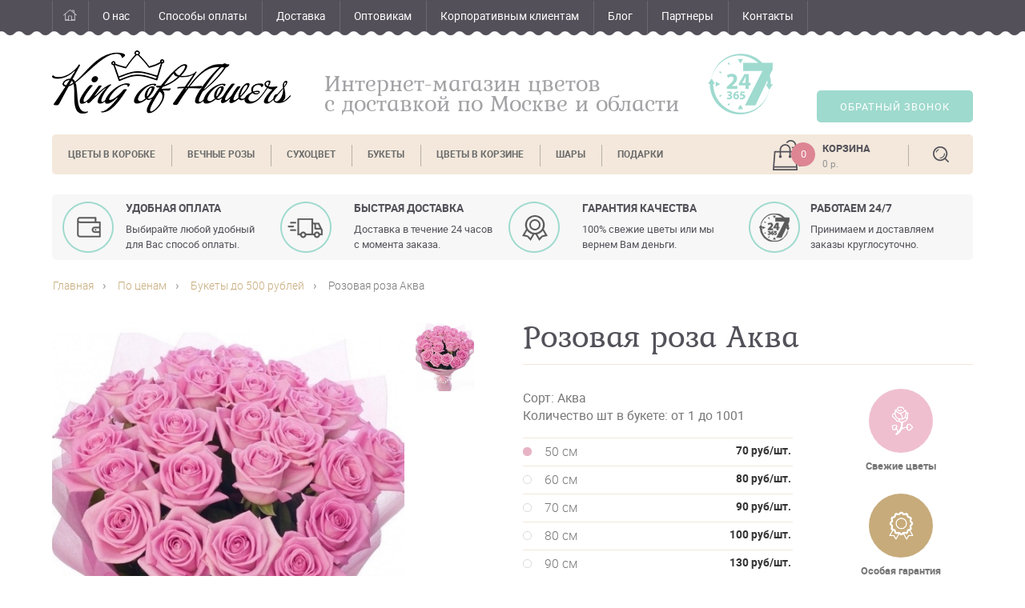

--- FILE ---
content_type: text/html
request_url: https://king-flower.ru/catalog/1059
body_size: 24576
content:
<!DOCTYPE html>
<html>
<head>
<title>Розовая роза Аква</title>
<meta http-equiv="Content-Type" content="text/html; charset=windows-1251">
<meta name="description" content="СОСТАВ: Роза Аква (Россия)                                                                                   При заказе количество цветов и сорта могут быть заменены на альтернативные позиции с согласия заказчика.                                    Выбирая для Ваших заказов только самые свежие цветы, мы превращаем каждый букет в произведение искусства!"><script>setTimeout('yaCounter36814480.reachGoal("time1");', 20000);</script>
<script>setTimeout('yaCounter36814480.reachGoal("time2");', 100000);</script>

<link rel="shortcut icon" href="/favicon.ico" type="image/x-icon" />

<meta name="viewport" content="width=device-width, initial-scale=1.0">

<script src="/themes/default/libs/htmlshiv/html5shiv.js"></script>
<script src="/themes/default/libs/jquery/jquery-3.1.1.min.js"></script>
<script src="/themes/default/libs/placeholder/jquery.placeholder.js"></script>
<script src="/themes/default/libs/slick/slick.min.js"></script>
<script src="/themes/default/libs/jquery-ui/jquery-ui.min.js"></script>
<script src="/themes/default/js/lightbox.js"></script>

<!--[if lt IE 9]><script src="/themes/default/js/outdated.js"></script><![endif]-->

<script src="/themes/default/js/functions.js"></script>
<script src="/themes/default/js/replace.js"></script>
<script src="/themes/default/js/backcall.js"></script>
<script src="/themes/default/js/buy1click.js"></script>
<script src="/themes/default/js/buy1click-item.js"></script>


<link rel="stylesheet" href="/themes/default/css/fonts.css">
<link rel="stylesheet" href="/themes/default/css/style.css">
<link rel="stylesheet" href="/themes/default/css/cart_style.css">
<link rel="stylesheet" href="/themes/default/libs/slick/slick.css">
<link rel="stylesheet" href="/themes/default/libs/slick/slick-theme.css">
<link rel="stylesheet" href="/themes/default/libs/jquery-ui/jquery-ui.min.css">
<link rel="stylesheet" href="/themes/default/css/lightbox.css">


<script language=JavaScript src="/_admin/core/js/jshttprequest.js"></script>
<script language=JavaScript src="/_admin/core/js/cart.js"></script>
</head>
<body>
<!-- Yandex.Metrika counter --> <script type="text/javascript"> (function (d, w, c) { (w[c] = w[c] || []).push(function() { try { w.yaCounter36814480 = new Ya.Metrika({ id:36814480, clickmap:true, trackLinks:true, accurateTrackBounce:true, webvisor:true, trackHash:true }); } catch(e) { } }); var n = d.getElementsByTagName("script")[0], s = d.createElement("script"), f = function () { n.parentNode.insertBefore(s, n); }; s.type = "text/javascript"; s.async = true; s.src = "https://mc.yandex.ru/metrika/watch.js"; if (w.opera == "[object Opera]") { d.addEventListener("DOMContentLoaded", f, false); } else { f(); } })(document, window, "yandex_metrika_callbacks"); </script> <noscript><div><img src="https://mc.yandex.ru/watch/36814480" style="position:absolute; left:-9999px;" alt="" /></div></noscript> <!-- /Yandex.Metrika counter -->

<div itemscope itemtype="http://schema.org/Organization" class="contacts">
<meta name="format-detection" content="telephone=no">
<meta itemprop="name" content="King-of-flowers" />
<meta itemprop="address" content="Москва, Лихоборская набережная, д.6" />
<meta itemprop="image" content="https://king-flower.ru/themes/default/img/king-of-flowers-logo.png" />
<meta name="geo.placename" content="Москва, Лихоборская набережная, д.6" />
<meta name="geo.position" content="55.8425010;37.4842250" />
<meta name="geo.region" content="RU-Московская область" />
<meta name="ICBM" content="55.8425010,37.4842250" />
</div>

<!--navigation and login panel-->
<div id="header-top">
    <div class="std-wrapper">
        <ul class="navigation">
        <li class=""><a href="/">Главная</a></li>              <li class=""><a href="/about-us">О нас</a></li>              <li class=""><a href="/payment">Способы оплаты</a></li>              <li class=""><a href="/dostavka">Доставка</a></li>              <li class=""><a href="/optovikam">Оптовикам</a></li>              <li class=""><a href="/catalog/rubric/korporativnym-klientam">Корпоративным клиентам</a></li>              <li class=""><a href="/blog">Блог</a></li>              <li class=""><a href="/partners">Партнеры</a></li>              <li class=""><a href="/contacts">Контакты</a></li>
        </ul>
        <!--ul class="login">
            <li class="enter"><a href="/auth">Вход</a></li>
            <li><a href="/registration">Регистрация</a></li>
        </ul-->
    </div>
</div>
<!--/navigation and login panel-->

<!--logo and contacts-->
<div id="header-middle">
    <div class="std-wrapper">
        <a href="/" class="logo">King of Flowers</a>
        <p class="description">Интернет-магазин цветов<br>с доставкой  по Москве и области</p>
        <!--p class="phones"><a href="tel:+79856433619">8 (985) 643 36 19</a><br><br><a href="tel:+79099072529">+7 (909) 907-25-29</a></p-->
        <button class="callback" id="callback">Обратный звонок</button>
    </div>
</div>
<!--/logo and contacts-->

<!--rubrics menu, cart, serach-->
<div id="header-bottom">
    <div class="std-wrapper">
        <nav>
            <ul class="navigation">
                                                <li ><a href="/catalog/rubric/cvety-v-korobke">Цветы в коробке</a></li>                                                                <li ><a href="/catalog/rubric/stabiliziruemaya-roza">Вечные розы</a></li>                                                                <li ><a href="/catalog/rubric/suhotsvet">Сухоцвет</a></li>                                                <li class="withchild"><a href="/catalog/rubric/Bukety">Букеты</a><ul class="submenu">
                                <li><a href="/catalog/rubric/Buket-roz">Букеты роз</a></li>
                                <li><a href="/catalog/rubric/mini-bukety">Мини-букеты</a></li>
                                <li><a href="/catalog/rubric/avtorskie-bukety">Авторские букеты</a></li>
                                <li><a href="/catalog/rubric/svadba">Свадебные букеты</a></li>
                     
                </ul></li>                                                                                                                                                                                                                                                                                                                <li ><a href="/catalog/rubric/tsvety-v-korzinah">Цветы в корзине</a></li>                                                                <li ><a href="/catalog/rubric/shary">Шары</a></li>                                                                <li ><a href="/catalog/rubric/podarki">Подарки</a></li>                                               
            </ul>
        </nav><div class="cartinfo" id="cartinform">
		                <a href="/cart"><span class="count">0</span>
                <b>Корзина</b><br>
                <span class="cost">0 р.</span>  </a>
		      </div>     
        <button class="search">Поиск</button>
    </div>
    <div class="search-field"><form name="csearchform" method="GET" action="/searchresult"><input type="text" placeholder="Поиск по каталогу" name="srch"><input type="submit" value=""></form></div>
</div>
<!--/rubrics menu, cart, serach-->

<div id="advantages-box"><div class="std-wrapper">
    <ul>
        <li><p class="title">Удобная оплата</p><p class="text">Выбирайте любой удобный для Вас способ оплаты.</p></li>
        <li><p class="title">быстрая доставка</p><p class="text">Доставка в течение 24 часов с момента заказа.</p></li>
        <li><p class="title">гарантия качества</p><p class="text">100% свежие цветы или мы вернем Вам деньги.</p></li>
        <li><p class="title">Работаем 24/7</p><p class="text">Принимаем и доставляем заказы круглосуточно.</p></li>
    </ul><div id="flowers"></div>
</div></div>

<!--layout: one column-->
<div class="layout-one-column">
    <div class="std-wrapper">
        <!----><!-- --><!-- --><!--breadcrumbs-->
        <ul class="breadcrumbs">
            <li><a href="/">Главная</a></li>
                        <li><a href="/catalog/rubric/Po_cenam">По ценам</a></li>
                        <li><a href="/catalog/rubric/do_500_rublej">Букеты до 500 рублей</a></li>
                        <li>Розовая роза Аква</li>
                    </ul>
        <!--/breadcrumbs-->


 <!--item card-->
        <div class="item-card">
            <div class="gallery">
                <div class="image"><a href="/images/catalog/1059/5b1c114c71cacd0ea6a93b46f7d63fff.jpg" data-lightbox="flowers"><img src="/images/catalog/1059/5b1c114c71cacd0ea6a93b46f7d63fff.jpg" alt=""></a></div>
                <ul class="previews">
                    <!--li class="arrow prev"></li-->
                                        <li><a href="/images/photogalery/1583/6181df24b98272cc7e88c4e763d58d85.jpg" data-lightbox="flowers"><img  src="/images/photogalery/1583/6181df24b98272cc7e88c4e763d58d85.jpg" alt="2947"></a></li>
                                        <!--li class="arrow next"></li-->
                </ul>
<div class="share"> 
<script src="//yastatic.net/es5-shims/0.0.2/es5-shims.min.js"></script>
<script src="//yastatic.net/share2/share.js"></script>
<div class="ya-share2" data-services="vkontakte,facebook,odnoklassniki,gplus,twitter,viber,whatsapp"></div>
</div>

            </div>
            <div class="info">
                <div class="page-title"><h1>Розовая роза Аква</h1></div>
                <ul class="marks">
                    <!--li class="ico-gift">Подарок от фирмы</li-->
                    <li class="ico-fresh">Свежие цветы</li>
                    <li class="ico-special-guarantee">Особая гарантия</li>
                    <li class="ico-free-delivery">Доставка по Москве</li>
                </ul>
                <div class="options">

                   <div class="title">Сорт: Аква<br />Количество шт в букете: от 1 до 1001</div>                    <ul id="choosesize">
                                                                                                <li><input type="radio" name="option" id="option-price50" class="active"><label for="option50" class="active" num="70" data-item="50 см">50 см<b>70 руб/шт.</b></label></li>
                                                                        <li><input type="radio" name="option" id="option-price60"><label for="option60" num="80" data-item="60 см">60 см<b>80 руб/шт.</b></label></li>
                                                                        <li><input type="radio" name="option" id="option-price70"><label for="option70" num="90" data-item="70 см">70 см<b>90 руб/шт.</b></label></li>
                                                                        <li><input type="radio" name="option" id="option-price80"><label for="option80" num="100" data-item="80 см">80 см<b>100 руб/шт.</b></label></li>
                                                                        <li><input type="radio" name="option" id="option-price90"><label for="option90" num="130" data-item="90 см">90 см<b>130 руб/шт.</b></label></li>
                                                                        <li><input type="radio" name="option" id="option-price100"><label for="option100" num="150" data-item="100 см">100 см<b>150 руб/шт.</b></label></li>
                                                                        <li><input type="radio" name="option" id="option-price120"><label for="option120" num="180" data-item="120 см">120 см<b>180 руб/шт.</b></label></li>
                                            </ul>

                    <ul>		
                        <li class="center"><input  id="item_rost" value="50 см" style="display:none;"><input  id="price-to-cart1059" value="70" style="display:none;"><div class="count" data-item-id="1059" data-item-price="70"><a data-id="1059" class="minus" href="#"></a><input name="cart-count"  id="q1059" class="item-quantity" value="1" type="text"/><a data-id="1059" class="plus" href="#"></a></div><b class="pricetocart" id="price-with-quantity-1059">70</b> <b class="rubznak">a</b></li>
                    </ul>
                <div class="dops">
                                                        </div><div class="clear"></div>

                </div>

                <!--div class="buttons">
                    <button class="quick-order replace"  id="buy1click" >Заказ в 1 клик</button>
                    <a href="javascript:addToCart('1059')" id="cartadd"><button class="buy">Купить</button></a>
                    <input name="item_id"  id="item_id" value="1059" style="display:none;"/>
                    <input  id="item_zelen" value="" style="display:none;"/>
                    <input  id="item_pack" value="" style="display:none;"/>
                </div-->
                <p class="desc"><b>Состав</b><br>СОСТАВ: Роза Аква (Россия)                                                                                   При заказе количество цветов и сорта могут быть заменены на альтернативные позиции с согласия заказчика.                                    Выбирая для Ваших заказов только самые свежие цветы, мы превращаем каждый букет в произведение искусства!</p>
                <p class="important">По желанию мы всегда сможем изменить количество цветов и цветовую гамму. Вы всегда можете обсудить свой букет и его оформление с флористом</p>
            </div>
        </div>
        <!--/item card-->


<!-- =============== BUY 1 CLICK FORM ==============
<div id="buy1click-form">
		<div class="show-buy1click-form"><div class="box"></div>

		<div class="form"><div class="fields">
		<div class="title">Оформление заказа</div>
		<input type="text" value='Розовая роза Аква / Арт: #000' id="buy1click-itemname" readonly  class="readonly" ><br>
		<input type="text" value="" id="buy1click-name"  placeholder="Ваше имя"><br>
		<input type="text" value="" id="buy1click-phone"  placeholder="Ваш телефон"><br>
		<div id="send-buy1click-form" class="submit">Купить</div>
		<div id="buy1click-loader"></div>
		</div></div>

		</div>

<div class="show-buy1click-result"><div class="box"></div><div class="form"><div class="fields"><div class="title">Спасибо за ваш заказ.<br> Наш менеджер свяжется с вами в ближайшее время.</div></div></div></div>
</div>
 =============== // BUY 1 CLICK  FORM  ==============-->


<script type="text/javascript">

    jQuery("a.plus").on("click", function(){
        var id = jQuery(this).attr("data-id");
        var q = parseInt(jQuery('#q'+id).val());
        if (isNaN(q))
        {
            q = 0;
        }

        if (q >= 1000)
        {
            q = 1000;
        }

        jQuery('#q'+id).val(q + 1);
        jQuery('#q'+id).trigger('change');
        
        return false;
    });

    jQuery("a.minus").on("click", function(){
        var id = jQuery(this).attr("data-id");
        var q = parseInt(jQuery('#q'+id).val());
        if (isNaN(q))
        {
            q = 1;
        }

        if (q > 1)
        {
            q--;
        }

        jQuery('#q'+id).val(q);
        jQuery('#q'+id).trigger('change');

        return false;
    });

$('input.item-quantity').on('change', function(){
        var quantity = parseInt($(this).val());
        var itemID = $(this).closest('div').attr('data-item-id');
        var itemPrice = parseInt($(this).closest('div').attr('data-item-price'));

        if (quantity > 0) {

            var priceWithQuantity = quantity * itemPrice;

            $('#price-with-quantity-' + itemID).text(priceWithQuantity);

        }  else {
            alert("Некорректное значение в кол-ве товара!");
            $(this).val(1);
        }
    });
</script><!--items list-->
        <div class="items-list additional slider">
            <div class="block-title"><span>К букету</span> мы можем предложить</div>
            <ul class="items">
                <li>
                    <div class="image"><a href="/catalog/1779"><img src="/images/catalog/1779/2ddf9e3be0f8e3c7191bb2ea61f340ee_resizedto_175X190.jpg" alt="Буква из цветов высотой 25 см в ассорименте"></a></div>
                    <a href="/catalog/1779" class="title">Буква из цветов высотой 25 см в ассорименте</a>
                    <!--div class="price">2 500 руб</div-->
                    <a href="/catalog/1779"><button>Купить</button></a>
                </li><li>
                    <div class="image"><a href="/catalog/1379"><img src="/images/catalog/1379/e78589b321cec32cf65103d79c1640d6_resizedto_175X190.png" alt="&quot;Игрушка &quot;&quot;Тед&quot;&quot; из кинофильма &quot;&quot;Третий лишний&quot;&quot;&quot;"></a></div>
                    <a href="/catalog/1379" class="title">"Игрушка ""Тед"" из кинофильма ""Третий лишний"""</a>
                    <!--div class="price">6 566 руб</div-->
                    <a href="/catalog/1379"><button>Купить</button></a>
                </li><li>
                    <div class="image"><a href="/catalog/1377"><img src="/images/catalog/1377/de547ab714b1d92a14133c52af8adf2c_resizedto_175X190.png" alt="&quot;Игрушка &quot;&quot;Тед&quot;&quot; в костюме пирата&quot;"></a></div>
                    <a href="/catalog/1377" class="title">"Игрушка ""Тед"" в костюме пирата"</a>
                    <!--div class="price">7 171 руб</div-->
                    <a href="/catalog/1377"><button>Купить</button></a>
                </li>               
            </ul>
        </div>
        <!--/items list--><!--items list-->
        <div class="items-list additional slider">
            <div class="block-title"><span>Похожие</span> товары</div>
            <ul class="items">
                <li>
                    <div class="image"><a href="/catalog/1073"><img src="/images/catalog/1073/2e6d116fcb09acaa31f8c6b50530e5a0_resizedto_175X190.jpg" alt="Ярко-желтая роза от 50 см -под ленту"></a></div>
                    <a href="/catalog/1073" class="title">Ярко-желтая роза от 50 см -под ленту</a>
                    <!--div class="price">120 руб</div-->
                    <span class="related-link" data-href="/catalog/1073"><button>Купить</button></span>
                </li><li>
                    <div class="image"><a href="/catalog/1074"><img src="/images/catalog/1074/a87e0ea6294ba6236300279b763747e1_resizedto_175X190.jpg" alt="Букет Моно из Оранжевых роз под ленту"></a></div>
                    <a href="/catalog/1074" class="title">Букет Моно из Оранжевых роз под ленту</a>
                    <!--div class="price">100 руб</div-->
                    <span class="related-link" data-href="/catalog/1074"><button>Купить</button></span>
                </li><li>
                    <div class="image"><a href="/catalog/1071"><img src="/images/catalog/1071/96b9e53069fe1626f323d9278469d2ec_resizedto_175X190.jpg" alt="Розы желто-золотые под ленту"></a></div>
                    <a href="/catalog/1071" class="title">Розы желто-золотые под ленту</a>
                    <!--div class="price">120 руб</div-->
                    <span class="related-link" data-href="/catalog/1071"><button>Купить</button></span>
                </li><li>
                    <div class="image"><a href="/catalog/1076"><img src="/images/catalog/1076/05fc3365c43ed25479b9e20946e5bde4_resizedto_175X190.jpg" alt="Букет Моно из бордовых и розовых роз под ленту"></a></div>
                    <a href="/catalog/1076" class="title">Букет Моно из бордовых и розовых роз под ленту</a>
                    <!--div class="price">100 руб</div-->
                    <span class="related-link" data-href="/catalog/1076"><button>Купить</button></span>
                </li><li>
                    <div class="image"><a href="/catalog/1058"><img src="/images/catalog/1058/63f8d9a39473bc4dcfff1e41915d5752_resizedto_175X190.jpg" alt="Красная роза Фридом от 50 до 120 см, букеты"></a></div>
                    <a href="/catalog/1058" class="title">Красная роза Фридом от 50 до 120 см, букеты</a>
                    <!--div class="price">100 руб</div-->
                    <span class="related-link" data-href="/catalog/1058"><button>Купить</button></span>
                </li><li>
                    <div class="image"><a href="/catalog/1070"><img src="/images/catalog/1070/5817ac9586e87de036898ee5f1c969f1_resizedto_175X190.jpg" alt="Роза красная в упаковке"></a></div>
                    <a href="/catalog/1070" class="title">Роза красная в упаковке</a>
                    <!--div class="price">120 руб</div-->
                    <span class="related-link" data-href="/catalog/1070"><button>Купить</button></span>
                </li>               
            </ul>
        </div>
        <!--/items list-->      
    </div>
</div>
<!--/layout: one column-->

<!--footer-->
<footer id="footer-block">
    <div class="std-wrapper">
        <ul class="navigation">
            <li>
                <b>О компании</b>
                <ul>
                    <li><a href="/about-us">О компании</a></li><li><a href="/korporativnym-klientam">Корпоративным клиентам</a></li><li><a href="/contacts">Контакты</a></li>                </ul>
            </li><li>
                <b>Оплата и доставка</b>
                <ul>
                    <li><a href="/payment">Оплата</a></li><li><a href="/dostavka">Доставка</a></li><li><a href="/aktsii-i-skidki">Акции и скидки</a></li>                </ul>
            </li><li>
                <b>Для покупателей</b>
                <ul>
                    <li><a href="/vozvrat-i-obmnen">Возврат и обмен</a></li><li><a href="/oferta">Оферта</a></li><li><a href="/politika-konfidencialnosti">Политика конфиденциальности</a></li>                </ul>
            </li>          
        </ul>
        <a href="/" class="logo">King of Flowers</a>
        <!--ul class="social">
            <li><a href="https://ru.pinterest.com/kayko_ekaterina/pins/" class="ico-pins" target="_blank">Pinterest</a></li>
            <li><a href="https://vk.com/king_of_flowers" class="ico-vkontakte" target="_blank">ВКонтакте</a></li>
            <li><a href="https://www.facebook.com/kingofflowers77/" class="ico-facebook" target="_blank">Facebook</a></li>
            <li><a href="https://twitter.com/kingofflowers77" class="ico-twitter" target="_blank">Twitter</a></li>
            <li><a href="https://www.instagram.com/_king_of_flowers_/" class="ico-instagram" target="_blank">Instagram</a></li>
            <li><a href="http://ok.ru/group/57857576337461" class="ico-odnoklassniki" target="_blank">Одноклассники</a></li>
            <li><a href="https://www.youtube.com/channel/UCgGkVrDfj6RuXOa92ORqSUg" class="ico-youtube" target="_blank" >Ютуб</a></li>
        </u-->
    </div>
</footer>

<div id="copyright-block">
    <div class="std-wrapper">
        <p>Copyright 2017 - 2021 © King of Flowers</p>
        <p>
            Cоздание сайта: <a href="https://bk-company.ru">«BK-company»</a>
        </p>
    </div>
</div>
<!--/footer-->

<div id="page-overlay"></div>
<div id="backcall-form">
    <div class="close"></div><div class="form">
        <div class="title">Заказать обратный звонок</div>
        <input type="text" name="backcall_name" placeholder="Ваше имя" id="backcall-name">
        <input type="text" name="backcall_phone" placeholder="Телефон"  id="backcall-phone" style="float:right;">
        <input type="submit" value="Отправить" id="backcall-form-send">
        <div id="backcall-loader"></div></div>
</div><div id="buy1click-form">
    <div class="close"></div><div class="form">
        <div class="title">Быстрый заказ</div>
        <input type="text" name="buy1click_tovar" placeholder="" id="buy1click-tovar"  disabled class="tovarinput">
        <input type="text" name="buy1click_name" placeholder="Ваше имя" id="buy1click-name">
        <input type="text" name="buy1click_phone" placeholder="Телефон"  id="buy1click-phone" style="float:right;">
        <input type="submit" value="Отправить" id="buy1click-form-send">
        <div id="buy1click-loader"></div></div>
</div></body>
</html>

--- FILE ---
content_type: text/css
request_url: https://king-flower.ru/themes/default/css/style.css
body_size: 48464
content:
/*********************************************************************************************************


Author:  Michael Poliakov
Project: King of Flowers

Table of content

1. System styles: reset and defaults
2. Header: navigation, cart, search, catalog menu
3. Layout: columns size
4. Sliders: all standalone sliders
5. Catalog: tags, filters, items lists, item card
6. Generic blocks: opinions, galleries, share, payment etc.
7. Footer: menu, social networks


*********************************************************************************************************/


/*****************************  1. System styles: reset and defaults  ***********************************/


html, body, table, td, div, p, img, span, form, select, input, textarea, button, a, h1, h2, h3, h4, h5, h6 { padding: 0; margin: 0; outline: none; font-family: "Roboto", sans-serif; }
html { box-sizing: border-box; }
*, *:before, *:after { box-sizing: inherit; }
html, body { height: 100%; width: 100%; min-width: 1200px; font-size: 100%; line-height: 1; }
article, aside, details, figcaption, figure, footer, header, hgroup, menu, main, nav, section { display: block; }
button, input[type="submit"], input[type="button"] { background: transparent; cursor: pointer; }
input, button { border: none; }
ul, li, ol { padding: 0; margin: 0; list-style: none; outline: none; }
img { border: none; }
input::-webkit-input-placeholder { opacity: 1; }
input:focus::-webkit-input-placeholder { opacity: 0; }
textarea::-webkit-input-placeholder { opacity: 1; }
textarea:focus::-webkit-input-placeholder { opacity: 0; }
input:-moz-placeholder { opacity: 1; }
input:focus:-moz-placeholder { opacity: 0; }
textarea:-moz-placeholder { opacity: 1; }
textarea:focus:-moz-placeholder { opacity: 0; }
input::-moz-placeholder { opacity: 1; }
input:focus::-moz-placeholder { opacity: 0; }
textarea::-moz-placeholder { opacity: 1; }
textarea:focus::-moz-placeholder { opacity: 0; }
input:-ms-input-placeholder { opacity: 1; }
input:focus:-ms-input-placeholder { opacity: 0; }
textarea:-ms-input-placeholder { opacity: 1; }
textarea:focus:-ms-input-placeholder { opacity: 0; }
.std-wrapper { position: relative; width: 1200px; margin: 0 auto; }

h2 {margin: 1.2em 0 0.7em 0;}

/********************************************************************************************************/

@font-face {
font-family: ALSRubl;
src: url("../fonts/rouble.ttf"); /* Путь к файлу со шрифтом */
}
.clear {clear:both;}

/***********************  2. Header: navigation, cart, search, catalog menu  ****************************/

#header-top { background: #535059; position: relative; }
#header-top .std-wrapper { height: 45px; }
#header-top:before { content: ''; position: absolute; height: 6px; bottom: 0; left: 0; right: 0; background: url("../img/pattern-wave-white.png") center top repeat-x; z-index: 100; }
#header-top a { display: inline-block; height: 45px; line-height: 40px; padding: 0 18px; font-size: 0.875rem; font-weight: 400; color: #fff; text-decoration: none; }
#header-top a:hover { background-color: rgba(219,218,223,.3); }
#header-top ul { font-size: 0; }
#header-top li { position: relative; display: inline-block; vertical-align: top; }
#header-top li:before { content: ''; position: absolute; width: 1px; background-color: #6a6870; top: 1px; bottom: 3px; left: 0; }
#header-top li:last-child:after { content: ''; position: absolute; width: 1px; background-color: #6a6870; top: 1px; bottom: 3px; right: 0; }
#header-top .navigation, #header-top .login { position: absolute; top: 0; bottom: 0; }
#header-top .navigation { left: 25px; }
#header-top .navigation li:first-child a { width: 45px; text-indent: 100%; font-size: 0; white-space: nowrap; background-image: url("../img/ico-home.png"); background-position: center 12px; background-repeat: no-repeat; }
#header-top .login { right: 25px; }
#header-top .login li.enter a { padding-left: 48px; background-image: url("../img/ico-auth.png");  background-position: 16px 10px; background-repeat: no-repeat; }
#header-top .login li a { padding: 0 20px; }

#header-middle .std-wrapper { height: 123px; background: url("../img/ico-workhours.png") right 275px top 22px no-repeat; }
#header-middle .logo { display: inline-block; position: absolute; left: 25px; top: 18px; width: 298px; height: 79px; text-indent: 100%; font-size: 0; white-space: nowrap; overflow: hidden; background: url("../img/king-of-flowers-logo.png") 0 0 no-repeat; }
#header-middle p { display: inline-block; position: absolute; }
#header-middle .description { left: 365px; top: 36px; width: 480px; font-family: "Kurale", serif; font-size: 1.60em; color: #a3a3a6; cursor: default; }
#header-middle .phones { right: 30px; top: 1px; width: 190px; padding-left: 30px; text-align: right; background: url("../img/ico-phone.png") 0 6px no-repeat; font-size: 1.125em; line-height: 24px; }
#header-middle .phones, #header-middle .phones a { font-weight: 600; color: #40454e; }
#header-middle .phones a { text-decoration: none; }
#header-middle .callback { position: absolute; right: 25px; top: 68px; width: 195px; height: 40px; border-radius: 5px; font-size: 0.8125em; color: #fff; text-transform: uppercase; letter-spacing: 1px;background-color: #9fdace; }
#header-middle .callback:hover { background-color: #66b7b2; }

#header-bottom { position: relative; padding-bottom: 25px; }
#header-bottom .std-wrapper { height: 50px; width: 1150px; background-color: #f3e8db; border-radius: 5px; z-index: 100; }
#header-bottom .navigation { font-size: 0; }
#header-bottom .navigation li { display: inline-block; vertical-align: top; position: relative; }
#header-bottom .navigation li:first-child a { border-radius: 5px 0 0 5px; }
#header-bottom .navigation li:after { content: ''; position: absolute; width: 1px; background-color: #b8b1a5; right: -1px; top: 13px; bottom: 10px; }
#header-bottom .navigation li:hover:after, #header-bottom .navigation li:last-child:after, #header-bottom .navigation li.active:after { display: none; }
#header-bottom .navigation a { display: inline-block; padding: 0 20px; height: 50px; line-height: 50px; font-size: 0.775rem; font-weight: 700; color: #6a6a6a; text-transform: uppercase; text-decoration: none; }
#header-bottom .navigation a:hover, #header-bottom .navigation li.active a { color: #fff; background-color: #f8b5c7; }
#header-bottom .cartinfo { position: absolute; right: 120px; top: 0; bottom: 0; width: 130px; padding: 8px 0 0 62px; background: url("../img/ico-cart-info.png") 0 7px no-repeat; }
#header-bottom .cartinfo a { text-decoration: none; }
#header-bottom .cartinfo .count { display: inline-block; position: absolute; left: 23px; top: 10px; width: 30px; height: 30px; line-height: 30px; border-radius: 15px; background-color: #dd8593; text-align: center; color: #fff; font-size: 0.8125em; }
#header-bottom .cartinfo b { font-size: 0.8125em; color: #535159; text-transform: uppercase; line-height: 18px; }
#header-bottom .cartinfo .cost { font-size: 0.75em; color: #919191; line-height: 18px; }
#header-bottom .search { position: absolute; right: 0; top: 0; bottom: 0; width: 80px; background: url("../img/ico-search.png") center no-repeat; font-size: 0; text-indent: 100%; }
#header-bottom .search:before { content: ''; position: absolute; width: 1px; background-color: #b8b1a5; left: -1px; top: 13px; bottom: 10px; }
#header-bottom .search-field { display: none; position: absolute; height: 45px; width: 1150px; left: 50%; top: 45px; z-index: 50; background-color: #bcb2a6; -webkit-transform: translateX(-50%); -ms-transform: translateX(-50%); -o-transform: translateX(-50%); transform: translateX(-50%); }
#header-bottom .search-field input[type="text"] { position: absolute; left: 28px; top: 10px; width: 98%; height: 30px; font-size: 0.875em; font-style: italic; color: #fff; background-color: transparent; }
#header-bottom .search-field input::-webkit-input-placeholder { color: #fff; }
#header-bottom .search-field input:-moz-placeholder { color: #fff; }
#header-bottom .search-field input::-moz-placeholder { color: #fff; }
#header-bottom .search-field input:-ms-input-placeholder { color: #fff; }


#header-bottom .navigation .submenu {display:none;}
#header-bottom .navigation li.withchild:hover {color: #fff; background-color: #f8b5c7; border-radius: 5px 0 0 0px;}
#header-bottom .navigation li.withchild:hover .submenu  {display:block;}
#header-bottom .navigation li.withchild:hover a {color: #fff; }
#header-bottom .navigation .submenu {position:absolute; top:50px; }
#header-bottom .navigation .submenu li {display: inline-block; vertical-align: top; white-space:nowrap; position: relative; width:100%; background:#fdd3de;}
#header-bottom .navigation .submenu li:after {display:none; }
#header-bottom .navigation .submenu a { border:none; display: block; padding: 0 20px; height: 40px; line-height: 40px; font-size: 0.775rem; font-weight: 700; color: #6a6a6a; text-transform: uppercase; text-decoration: none; width:100%;}
#header-bottom .navigation li.withchild:hover .submenu a  {color: #6a6a6a; }
#header-bottom .navigation li.withchild:hover .submenu a:hover { color: #fff; background-color: #f8b5c7; border-radius:0px;}
#header-bottom .navigation .submenu li:last-child {border-radius:0px 0px 5px 5px;}



/********************************************************************************************************/


/*************************************  3. Layout: columns size  ****************************************/

.layout-two-columns .std-wrapper { overflow: hidden; }
.layout-two-columns .layout-col-left { float: left; width: 250px; margin-left: 25px; overflow: hidden; }
.layout-two-columns .layout-col-right { float: right; width: 870px; margin-right: 25px; overflow: hidden; }
.layout-one-column .std-wrapper { width: 1150px; }

/********************************************************************************************************/


/********************************  4. Sliders: all standalone sliders  **********************************/

.adv-slider { max-height: 290px; margin-bottom: 39px; }
.adv-slider .slick-arrow { width: 16px; height: 26px; cursor: pointer; z-index: 100; }
.adv-slider .slick-arrow:before, .adv-slider .slick-arrow:focus:before { content: ''; position: absolute; left: 0; top: 0; width: 16px; height: 26px; background: url("../img/ico-arrow-white-right-big.png") 0 0 no-repeat; opacity: .8; }
.adv-slider .slick-arrow:hover:before { opacity: 1; }
.adv-slider .slick-prev { left: 26px; }
.adv-slider .slick-prev:before { -webkit-transform: rotate(180deg); -ms-transform: rotate(180deg); -o-transform: rotate(180deg); transform: rotate(180deg);}
.adv-slider .slick-next { right: 26px; }

/********************************************************************************************************/

/*ADVANTAGES BOX*/
#advantages-box { background-color: #fff; clear: both; position: relative; padding-bottom: 25px;}
#advantages-box .std-wrapper {width:1150px; background: #f7f7f7; border-radius: 5px;}
#advantages-box ul, #advantages-box ul li { margin: 0; padding: 0; list-style: none; }
#advantages-box ul:after { content: ''; display: table; clear: both; }
#advantages-box ul li { width: 265px; float: left; padding-left: 92px;  }
#advantages-box ul li:nth-of-type(1) { background: url(/themes/default/img/adv-ico1.png) no-repeat 13px center; margin-right: 20px; }
#advantages-box ul li:nth-of-type(2) { background: url(/themes/default/img/adv-ico2.png) no-repeat left center; margin-right: 20px;}
#advantages-box ul li:nth-of-type(3) { background: url(/themes/default/img/adv-ico3.png) no-repeat left center; margin-right: 20px;}
#advantages-box ul li:nth-of-type(4) { background: url(/themes/default/img/adv-ico4.png) no-repeat 15px center; margin-right: 0;}
#advantages-box ul li .title { font-weight: 600; font-size: 14px; line-height: 14px; color: #535159;     margin-top: 10px; text-transform: uppercase; }
#advantages-box ul li .text { font-weight: 400; font-size: 13px; line-height: 19px; color: #535159; }
/*END OF ADVANTAGES BOX*/


/*************************  5. Catalog: tags, filters, items lists, item card  **************************/

.tags-cloud { margin-bottom: 10px; background-color: #f7f7f7; padding: 21px 16px 33px 27px; }
.tags-cloud .block-title { margin-bottom: 12px; }
.tags-cloud ul { overflow: hidden; }
.tags-cloud li { margin: 0 5px 5px 0; padding: 7px 9px 8px 9px; border: 1px solid #66b7b2; border-radius: 4px; float: left; font-size: 0.875em; color: #66b7b2; font-weight: 500; white-space: nowrap; cursor: pointer; }
.tags-cloud li.active, .tags-cloud li:hover { background-color: #66b7b2; color: #fff; }
.tags-cloud li a { text-decoration: none; font-size: inherit; color: inherit; display: block;}
.tags-cloud.list ul {padding-top:10px;}
.tags-cloud.list li {float:none; background:url(/themes/default/img/raq.png) no-repeat 180px center;}
.tags-cloud.list li:hover {background:#66b7b2 url(/themes/default/img/raq-w.png) no-repeat 180px center;}
.tags-cloud.list li.active {background:#66b7b2;}

.tags-cloud.list li ul.subli {padding:10px 0px 10px 0px; display:none;}
.tags-cloud.list li ul.subli li {border:none; font-size: 0.875em; color: #fff; padding: 5px 0px 0px 9px;}
.tags-cloud.list li ul.subli li:hover {color:#000;}

.filters-block { margin-bottom: 10px; background-color: #f7f7f7; padding: 20px 0 35px 0; position: relative; }
.filters-block .block-title { padding: 0 27px 10px 27px; }
.filters-block .slider-box { height: 44px; padding: 0 20px; position: relative; margin-top: 28px; }
.filters-block .slider-box .ui-slider-horizontal { height: 5px; border-radius: 3px; background-color: #dcdbe0; border: none; }
.filters-block .slider-box .ui-slider-range { background-color: #9fdace; }
.filters-block .slider-box .ui-slider-handle { background-color: #66b7b2; padding: 0 7px; text-align: center; -webkit-transform: translateX(-30%); -ms-transform: translateX(-30%); -o-transform: translateX(-30%); transform: translateX(-30%); top: -25px; height: 15px; min-width: 30px; border: none; font-size: 0.625em; line-height: 15px; color: #fff; width: auto; }
.filters-block .slider-box .ui-slider-handle:after { content: ''; position: absolute; top: 15px; left: 40%; width: 0; height: 0; border: 4px solid transparent; border-top: 4px solid #66b7b2; }
.filters-block .slider-box #filter-handle-to { -webkit-transform: translateX(-40%); -ms-transform: translateX(-40%); -o-transform: translateX(-40%); transform: translateX(-40%); }
.filters-block .slider-box .steps { position: absolute; left: 18px; right: 16px; bottom: 11px; height: 24px; }
.filters-block .slider-box .steps li { position: absolute; font-size: 0.625em; color: #bebebe; bottom: 0; }
.filters-block .slider-box .steps li:before { content: ''; position: absolute; width: 1px; height: 10px; background-color: #bebebe; top: -13px; left: 50%; }
.filters-block .slider-box .steps li:nth-child(1) { left: 0; }
.filters-block .slider-box .steps li:nth-child(1):before { left: 5px;}
.filters-block .slider-box .steps li:nth-child(2) { left: 45px; }
.filters-block .slider-box .steps li:nth-child(3) { left: 95px; }
.filters-block .slider-box .steps li:nth-child(4) { left: 140px; }
.filters-block .slider-box .steps li:nth-child(5) { right: 0; }
.filters-block .slider-box .steps li:nth-child(5):before { left: auto; right: 7px; }
.filters-block .numbers-box { overflow: hidden; }
.filters-block .numbers-box label { display: inline-block; font-size: 0.875em; line-height: 23px; padding-right: 5px; }
.filters-block .numbers-box input { height: 23px; width: 63px; border-radius: 4px; border: 1px solid #bebebe; text-align: center; background-color: #fff; font-size: 0.875em; line-height: 23px; }
.filters-block .numbers-box input:hover, .filters-block .numbers-box input:focus { border-color: #ababab; }
.filters-block .numbers-box .left { float: left; margin-left: 16px; }
.filters-block .numbers-box .right { float: right; margin-right: 20px; }

.price-sorting { margin-bottom: 40px; font-size: 0; }
.price-sorting li { display: inline-block; vertical-align: top; margin-right: 17px;margin-bottom: 20px;}
.price-sorting li:first-child { font-size: 1.125rem; color: #535059; line-height: 46px; width: 162px; white-space: nowrap; margin-left: 4px; margin-right: 0; cursor: default; }
.price-sorting li a { display: inline-block; line-height: 44px; height: 46px; width: 140px; border: 1px solid #66b7b2; border-radius: 23px; text-align: center; text-decoration: none; font-size: 0.875rem; color: #66b7b2; }
.price-sorting li.active a, .price-sorting li a:hover { background-color: #66b7b2; color: #fff; }


.tags-sorting { margin-bottom: 20px; margin-top:-30px; font-size: 0; }
.tags-sorting li { display: inline-block; vertical-align: top; margin-right: 10px; margin-bottom: 10px;}
.tags-sorting li:first-child { color: #535059; line-height: 28px; width: auto; white-space: nowrap; margin-left: 0px; cursor: default; }
.tags-sorting li a { display: inline-block; line-height: 28px; height: 30px; width: auto; border: 1px solid #66b7b2; border-radius: 5px; text-align: center;  text-decoration: none; font-size: 0.875rem; color: #66b7b2; padding:0px 10px;}
.tags-sorting li.active a, .tags-sorting li a:hover { background-color: #66b7b2; color: #fff; }

.items-list .block-title { position: relative;  color: #535059; padding-bottom: 23px; margin-bottom: 55px; }
.items-list .block-title h1, .items-list .block-title h2,.items-list .block-title h3,.items-list .block-title h4 {color: #535059; font-size: 2.25em; font-weight:400;}
.items-list .block-title, .items-list .block-title span, .items-list .block-title h1, .items-list .block-title h2, .items-list .block-title h3, .items-list .block-title h4  { font-family: "Kurale", serif;}
.items-list .block-title p {position: absolute; right: 28px; bottom: 14px; display: inline-block; font-size: 0.875rem; color: #d2ad79; text-decoration: none;}
.items-list .block-title a { position: absolute; left: 0px; bottom: -24px; display: inline-block; font-size: 1.05rem; color: #00caaf; text-decoration: none; font-weight:normal;}
.items-list .block-title a:hover { text-decoration: underline; }
.items-list .block-title a:after { content: ''; position: absolute; right: -28px; top: 0px; width: 18px; height: 17px; background: url("../img/ico-arrow-round-green.png") center no-repeat; }
.items-list .block-title:before { content: ''; position: absolute; left: 0; right: 0; bottom: 5px; height: 1px; background-color: #f3e9db; }
.items-list .block-title:after { content: ''; position: absolute; left: 50%; margin-left: -15px; bottom: 0; width: 30px; height: 9px; background: #fff url("../img/decor-title-element.png") center no-repeat; }
.items-list.additional .block-title { font-size: 1.875em; padding: 0 4px 21px 4px; margin-bottom: 27px; }
.items-list.additional .block-title span { color: #c88491; }
.items-list .items { text-align: justify; position: relative; font-size: 0; }
.items-list .items:after { content: ''; position: relative; height: 0; width: 100%; font-size: 0; display: inline-block; vertical-align: top; }
.items-list .items li { width: 195px; height: 365px; margin-bottom: 45px; /*display: inline-block;*/ float:left; margin-right:22px; vertical-align: top; position: relative; }
.items-list .items li.article {height:300px;}
.items-list .items .mark { position: absolute; z-index: 100; left: 5px; top: 2px; width: 40px; height: 40px; border-radius: 20px; background-position: center; background-repeat: no-repeat; }
.items-list .items .mark.discount { background-color: #dd8593; text-align: center; font-size: 0.875rem; color: #fff; line-height: 40px; }
.items-list .items .mark.hit, .items-list .items .mark.authors { text-indent: 100%; font-size: 0; white-space: nowrap; }
.items-list .items .mark.hit { background-color: #d2ad79; background-image: url("../img/ico-mark-hit.png"); }
.items-list .items .mark.authors { background-color: #66b7b2; background-image: url("../img/ico-mark-author.png"); }
.items-list .items .image { text-align: center; height: 190px; width: 175px; overflow: hidden; margin: 0px auto; margin-bottom: 0px; }
.items-list .items .image img { max-width: 100%; display: inline; }
.items-list .items .title { display: block; text-align: center; font-size: 1rem; text-decoration: none; color: #a2855d; line-height: 1.1rem; margin-top: 10px; height: 34px; overflow: hidden;}
.items-list .items .title:hover { text-decoration: underline; }
.items-list .items .price { position: absolute; left: 0; right: 0; bottom: 90px; text-align: center; font-size: 1.125rem; font-weight: 700; color: #3b434d; }
.items-list .items .price span { font-size: 0.875rem; color: #66717e; font-weight: 400; text-decoration: line-through; line-height: 22px; }
.items-list .items button { position: absolute; bottom: 35px; left: 50%; width: 145px; height: 40px; margin-left: -72px; border-radius: 5px; background-color: #fdd3de; font-size: 0.875rem; font-weight: 300; color: #86666b; text-transform: uppercase; letter-spacing: 1px; }
.items-list .items button:hover { background-color: #dd8593; color: #fff; }
.items-list .items .fast-buy button {bottom:0px; height:30px; background-color: #9fdace; color: #fff; font-size: 0.75rem;}
.items-list .items .fast-buy button:hover { background-color: #66b7b2; color: #fff; font-size: 0.75rem; }

.items-list .slick-slider { padding: 0 20px 20px 20px; }
.items-list .slick-slider .slick-arrow, .items-list .slick-slider .slick-arrow:hover, .items-list .slick-slider .slick-arrow:focus { width: 16px; height: 27px;  margin: 0; border-radius: 0; top: 80px; background-color: transparent; bottom: auto; text-indent: 100%; font-size: 0; white-space: nowrap; z-index: 100; }
.items-list .slick-slider .slick-arrow:before, .items-list .slick-slider .slick-arrow:hover:before, .items-list .slick-slider .slick-arrow:focus:before { content: ''; position: absolute; left: 0; top: 0; width: 16px; height: 27px; background: url("../img/ico-arrow-beige-right-big.png") center no-repeat; opacity: .33; }
.items-list .slick-slider .slick-arrow:hover:before { opacity: 1; }
.items-list .slick-slider .slick-prev { left: 0; }
.items-list .slick-slider .slick-prev:before { -webkit-transform: rotate(180deg); -ms-transform: rotate(180deg); -o-transform: rotate(180deg); transform: rotate(180deg); }
.items-list .slick-slider .slick-next { left: auto; right: 0; }

.items-list .pagedelimiter { display: inline-block; position: relative; top: 0px; font-size: 0; }
.items-list.list .pagedelimiter { top: 0; }
.items-list .pagedelimiter li { display: inline-block; vertical-align: top; width: 42px; height: 42px; margin: 0 4px; }
.items-list .pagedelimiter li a { display: inline-block; width: 42px; height: 42px; line-height: 2.625em; border-radius: 21px; background-color: #fff; text-align: center; font-size: 1rem; color: #66b7b2; text-decoration: none; font-weight: 600; outline: none; }
.items-list .pagedelimiter li a:hover { text-decoration: underline; }
.items-list .pagedelimiter li.active a, .items-list .pagedelimiter li.active a:hover { background-color: #dd8593; color: #fff; }
.items-list .pagedelimiter li:first-child a, .items-list .pagedelimiter li:last-child a { text-indent: 100%; font-size: 0; overflow: hidden; background: transparent; position: relative; }
.items-list .pagedelimiter li:first-child a:before, .items-list .pagedelimiter li:last-child a:before { content: ''; left: 16px; top: 10px; width: 11px; height: 19px; position: absolute; background: url("../img/ico-pack-pagedelimiter-arrows.png") 0 0 no-repeat;}
.items-list .pagedelimiter li:last-child a:before { background-position: 100% 0; left: 15px; }

.item-text {overflow: hidden; margin-bottom: 87px; font-size: 1em; color: #000; line-height: 25px; font-weight: 300;  }
.item-text h1 { font-size: 2.25em; line-height: 1em; font-family: "Kurale", serif; color: #535159; border-bottom: 1px solid #f0e8db; padding-bottom: 17px; margin-bottom: 30px; font-weight:400;}

.item-card { overflow: hidden; margin-bottom: 87px; }
.item-card .gallery { width: 529px; float: left; position: relative; }
.item-card .gallery .image { width: 440px; /*border: 1px solid #d9d9d9;*/ overflow: hidden; }
.item-card .gallery .image img { width: 100%; }
.item-card .gallery .previews { position: absolute; right: 0; top: 0; width: 75px; padding: 0px 0; }
.item-card .gallery .previews .arrow { width: 27px; height: 16px; position: absolute; left: 27px; cursor: pointer; }
.item-card .gallery .previews .arrow:before { content: ''; position: absolute; left: 3px; top: -2px; width: 16px; height: 27px; background: url("../img/ico-arrow-beige-right-big.png") 0 0 no-repeat; opacity: .33; }
.item-card .gallery .previews .arrow:hover:before { opacity: 1; }
.item-card .gallery .previews .arrow.prev { top: 4px; }
.item-card .gallery .previews .arrow.prev:before { -webkit-transform: rotate(-90deg); -ms-transform: rotate(-90deg); -o-transform: rotate(-90deg); transform: rotate(-90deg); }
.item-card .gallery .previews .arrow.next:before { -webkit-transform: rotate(90deg); -ms-transform: rotate(90deg); -o-transform: rotate(90deg); transform: rotate(90deg); }
.item-card .gallery .previews li { padding: 0px 0; padding-bottom:20px;}
.item-card .gallery .previews li img { width: 73px; }
.item-card .gallery .previews li a { display: inline-block; width: 75px; overflow: hidden; position: relative; }
.item-card .gallery .previews li a:hover:before { position: absolute; content: ''; left: 0; right: 0; top: 0; bottom: 0; border: 3px solid #c7ab7b; }
.item-card .gallery .share {margin-top:30px; display:block;}
.item-card .gallery .share:before {content: "Поделиться:"; float:left; margin-right:10px; font-size:14px; line-height:20px;}
.item-card .info { width: 562px; float: right; position: relative; overflow: hidden; }
.item-card .info .page-title { color: #535159; border-bottom: 1px solid #f0e8db; padding-bottom: 17px; margin-bottom: 30px; }
.item-card .info .page-title h1 {font-size: 2.25em; font-family: "Kurale", serif; font-weight:400;}
.item-card .info .marks { position:absolute; right:0px; width: 180px; }
.item-card .info .marks li { padding-top: 90px; margin-bottom: 28px; position: relative; text-align: center; font-size: 0.8125em; font-weight: 700; color: #777; }
.item-card .info .marks li:last-child { margin-bottom: 0; }
.item-card .info .marks li:before { content: ''; width: 80px; height: 80px; border-radius: 40px; position: absolute; top: 0; left: 50%; margin-left: -40px; }
.item-card .info .marks li.ico-gift:before { background: #c88491  url("../img/ico-gift.png") center no-repeat; }
.item-card .info .marks li.ico-free-delivery:before { background: #83b6b1  url("../img/ico-free-delivery.png") center no-repeat; }
.item-card .info .marks li.ico-fresh:before { background: #efbfd0  url("../img/ico-fresh.png") center no-repeat; }
.item-card .info .marks li.ico-special-guarantee:before { background: #c7ab7b  url("../img/ico-special-guarantee.png") center no-repeat; }
.item-card .info .options { margin-bottom: 30px; max-width: 337px; }
.item-card .info .options .title { font-size: 1em; color: #777; font-weight: 400; padding-bottom: 17px; border-bottom: 1px solid #f0e8db; line-height: 22px; }
.item-card .info .options li { padding: 8px 2px 10px 0; border-bottom: 1px solid #f0e8db; position: relative; }
.item-card .info .options li input[type="radio"] { display: none; }
.item-card .info .options li label { display: block; position: relative; overflow: hidden; padding-left: 27px; font-size: 1em; color: #777; font-weight: 300; cursor: pointer; }
.item-card .info .options li label b { float: right; font-weight: 700; color: #343434; font-size: 0.875rem; }
.item-card .info .options li.center { text-align:center; }
.item-card .info .options li.center b {color:#ce0021;}
.item-card .info .options li.center b.rubznak {font-family: ALSRubl;}
.item-card .info .options li.center .count {margin: 0px auto;}
.item-card .info .options li.center .count input[type="text"] {border:1px solid #f0e8db; display:block;  text-align:center; width:80px; height:30px; float: left; margin:0px 10px; font-size:18px; }
.item-card .info .options li.center .count .plus {background: url(../img/plus.png) no-repeat left top; width: 13px; height: 30px; float: left;}
.item-card .info .options li.center .count .minus {background: url(../img/minus.png) no-repeat left top; width: 13px; height: 30px; float: left;}

.item-card .info .options li b {font-weight: 700; color: #343434; font-size: 1.375rem; }
.item-card .info .options li span {font-size: 1em; color: #777; font-weight: 300; line-height: 22px; margin-right:20px; text-decoration:line-through;}
.item-card .info .options li span .rubznak {font-family: ALSRubl;}
.item-card .info .options li label:before { content: ''; width: 11px; height: 11px; border-radius: 6px; border: 1px solid #dbdbdb; position: absolute; left: 0; top: 3px; }
.item-card .info .options li label:hover:before { border: 0; background-color: #e7b4c5; }
.item-card .info .options li input.active + label.active:before { border: 0; background-color: #e7b4c5; }

.item-card .info .dops {margin-bottom: 30px; max-width: 337px;}
.item-card .info .dops .line { height:30px;  border-bottom: 1px dotted #3f8c1b;}
.item-card .info .dops .line.active .left-dop span:before { content: ""; display: inline-block; width: 15px; height: 15px;  margin-right: 5px; border:1px solid #3f8c1b; background:#3f8c1b;}
.item-card .info .dops .line .left-dop {font-size:14px; color:#3f8c1b;  float:left; width:50%; line-height:30px;  text-align:left; padding-left:25px; position:relative;}
.item-card .info .dops .line .left-dop span {position:absolute; left:0px; top:2px;}
.item-card .info .dops .line .left-dop span:before { content: ""; display: inline-block; width: 15px; height: 15px;  margin-right: 5px; border:1px solid #3f8c1b;}
.item-card .info .dops .line:hover {cursor:pointer;}
.item-card .info .dops .line .right-dop {font-size:14px; color:#3f8c1b; float:right;width:50%;  line-height:30px; text-align:right;}

.item-card .info .buttons { margin-bottom: 30px; max-width: 337px; position: relative; overflow: hidden; }
.item-card .info .buttons button { width: 158px; height: 45px; border-radius: 5px; font-size: 0.875em; color: #fff; font-weight: 700; line-height: 45px; text-transform: uppercase; }
.item-card .info .buttons .quick-order { background-color: #07ad7f; float: left; }
.item-card .info .buttons .quick-order:hover { background-color: #62c3a8; }
.item-card .info .buttons .buy { background: #bf1a74  url("../img/ico-cart.png") 28px 12px no-repeat; padding-left: 23px; float: right; }
.item-card .info .buttons .buy:hover { background-color: #b9518a ; }
.item-card .info .desc { margin-bottom: 39px; font-size: 0.875em; line-height: 20px; color: #000; font-weight: 400; max-width: 337px; }
.item-card .info .desc b { text-transform: uppercase; display: inline-block; color: #343434; margin-bottom: 13px; font-weight: 700; }
.item-card .info .desc p {margin:0px; padding:0px; color: #343434;}
.item-card .info .important { background-color: #f5efe6; border-radius: 4px; position: relative; padding: 45px 35px 20px 27px; font-size: 0.875em; color: #777; font-weight: 300; line-height: 21px; max-width: 337px; }
.item-card .info .important:before { content: ''; position: absolute; left: 27px; top: 0; width: 30px; height: 30px; background: #c88491 url("../img/ico-exclamation-mark.png") center no-repeat; border-radius: 0 0 3px 3px; }

/********************************************************************************************************/


/*******************  6. Generic blocks: opinions, galleries, share, payment etc.  **********************/

.layout-col-left .block-title { font-size: 1em; font-weight: bold; color: #535159; text-transform: uppercase; }
.layout-col-left .block-title.with-line { position: relative; display: inline-block; }
.layout-col-left .block-title.with-line:after { content: ''; position: absolute; left: 105%; width: 250px; top: 7px; height: 1px; background-color: #e7d4b9; }

.layout-col-left .block-desc { font-size: 0.9em; font-weight: normal; color: #535159; text-transform: none; margin-bottom:15px; min-height: 1px; }

.breadcrumbs { margin: 0 0 38px 1px; font-size: 0; }
.breadcrumbs li { display: inline-block; vertical-align: top; font-size: 0.875rem; color: #777; font-weight: 300; margin-right: 30px; position: relative; }
.breadcrumbs li:after { content: ''; width: 3px; height: 6px; right: -15px; top: 5px; position: absolute; background: url("../img/ico-arrow-tiny-right.png") 0 0 no-repeat; }
.breadcrumbs li:last-child:after { display: none; }
.breadcrumbs li a { color: #c7ab7b; text-decoration: none; }
.breadcrumbs li a:hover { text-decoration: underline; }

.opinions { margin-top: 24px; margin-bottom: 35px; }
.opinions li:first-child { margin-top: 58px; }
.opinions li { border: 2px solid #eee0cc; border-radius: 5px; background: url("../img/ico-quotes.png") 27px 17px no-repeat; margin-top: 60px; padding: 68px 12px 38px 25px; position: relative; }
.opinions li p { font-size: 0.8125em; line-height: 16px; color: #777; font-style: italic; }
.opinions li .photo { display: inline-block; position: absolute; top: -44px; left: 50%; margin-left: -48px; width: 96px; height: 96px; border-radius: 48px; border: 3px solid #e8d6bc; overflow: hidden; }
.opinions li .photo img { max-width: 100%; }
.opinions button { width: 100%; height: 40px; padding-left: 32px; margin-top: 21px; border-radius: 5px; font-size: 0.8125em; color: #fff; text-transform: uppercase; letter-spacing: 1px; background: #9fdace url("../img/ico-comment.png") 42px 11px no-repeat; }
.opinions button:hover { background-color: #66b7b2; }
.opinions .show-all { display: block; text-align: center; margin-top: 12px; font-size: 0.875em; color: #d2ad79; text-decoration: underline; }
.opinions .show-all:hover { text-decoration: none; }

.gallery-small { margin-bottom: 33px; }
.gallery-small .block-title { margin-bottom: 15px; }
.gallery-small .slick-slider { max-height: 250px; overflow: hidden; }
.gallery-small .slick-arrow, .gallery-small .slick-arrow:focus { width: 28px; height: 63px; background: rgba(83,80,89,.9); cursor: pointer; z-index: 100; }
.gallery-small .slick-arrow:hover { background: rgba(159,218,207,.9); }
.gallery-small .slick-arrow:before { content: ''; position: absolute; width: 7px; height: 12px; background: url("../img/ico-arrow-white-right.png") 0 0 no-repeat; }
.gallery-small .slick-prev { left: 0; border-radius: 0 5px 5px 0; }
.gallery-small .slick-prev:before { left: 8px; top: 26px; -webkit-transform: rotate(180deg); -ms-transform: rotate(180deg); -o-transform: rotate(180deg); transform: rotate(180deg); }
.gallery-small .slick-next { right: 0; border-radius: 5px 0 0 5px; }
.gallery-small .slick-next:before { right: 8px; top: 26px; }

.share-panel { margin-bottom: 30px; }
.share-panel img { max-width: 100%; }

.payment-panel .block-title { margin-bottom: 24px; }
.payment-panel ul { text-align: justify; position: relative; font-size: 0; }
.payment-panel ul:after { content: ''; width: 100%; height: 0; visibility: hidden; display: inline-block; }
.payment-panel li { display: inline-block; vertical-align: top; }
.payment-panel li a { text-indent: 100%; display: inline-block; height: 40px; text-decoration: none; background-image: url("../img/ico-pack-payment.jpg"); background-repeat: no-repeat; }
.payment-panel .ico-visa { background-position: 0 0; width: 80px; }
.payment-panel .ico-visa:hover { background-position: 0 100%; }
.payment-panel .ico-mastercard { background-position: -87px 0; width: 66px; }
.payment-panel .ico-mastercard:hover { background-position: -87px 100%; }
.payment-panel .ico-yandexmoney { background-position: -162px 0; width: 85px; }
.payment-panel .ico-yandexmoney:hover { background-position: -162px 100%; }

/********************************************************************************************************/


/*********************************  7. Footer: menu, social networks  ***********************************/

#footer-block { background: #f4e9dc url("../img/pattern-wave-white.png") center -6px repeat-x; margin-top: 25px; }
#footer-block .std-wrapper { height: 260px; }
#footer-block .navigation { position: absolute; left: 25px; top: 60px; }
#footer-block .navigation > li { display: inline-block; vertical-align: top; width: 195px; margin-right: 30px; }
#footer-block .navigation > li:first-child { width: 250px; }
#footer-block .navigation > li > b { font-size: 0.875em; color: #3b434d; text-transform: uppercase; display: inline-block; margin-bottom: 35px; }
#footer-block .navigation > li > ul { padding-left: 20px; } 
#footer-block .navigation > li > ul > li { position: relative; margin: 0 0 18px 0; }
#footer-block .navigation > li > ul > li:before { content: ''; position: absolute; width: 8px; height: 8px; border: 2px solid #918b8b; border-radius: 5px; left: -20px; top: 4px; }
#footer-block .navigation > li > ul > li > a { font-size: 0.875em; color: #66717e; text-decoration: none; }
#footer-block .navigation > li > ul > li > a:hover { text-decoration: underline; }
#footer-block .logo { display: inline-block; position: absolute; right: 25px; top: 60px; width: 298px; height: 79px; text-indent: 100%; font-size: 0; white-space: nowrap; overflow: hidden; background: url("../img/king-of-flowers-logo.png") 0 0 no-repeat; }
#footer-block .social { position: absolute; right: 25px; top: 160px; font-size: 0; text-align: right; }
#footer-block .social li { display: inline-block; vertical-align: top; margin-left: 17px; }
#footer-block .social li a { display: inline-block; width: 36px; height: 36px; border-radius: 18px; border: 1px solid #afa8a4; background-image: url("../img/ico-pack-social.png"); background-repeat: no-repeat; }
#footer-block .social li a:hover {border: 1px solid #f4e9dc; }
#footer-block .social li .ico-vkontakte { background-position: 0 0; }
#footer-block .social li .ico-vkontakte:hover { background-position: 0 100%; background-color: #3276a0; }
#footer-block .social li .ico-facebook { background-position: -34px 0; }
#footer-block .social li .ico-facebook:hover { background-position: -34px 100%; background-color: #2165b8; }
#footer-block .social li .ico-twitter { background-position: -68px 0; }
#footer-block .social li .ico-twitter:hover { background-position: -68px 100%; background-color: #00bade; }
#footer-block .social li .ico-instagram { background-position: -102px 0; }
#footer-block .social li .ico-instagram:hover { background-position: -102px 100%; background-color: #bca994; }
#footer-block .social li .ico-odnoklassniki { background-position: -136px 0; }
#footer-block .social li .ico-odnoklassniki:hover { background-position: -136px 100%; background-color: #ff8f00; }
#footer-block .social li .ico-youtube { background-position: -167px 0; }
#footer-block .social li .ico-youtube:hover { background-position: -167px 100%; background-color: #e62117; }
#footer-block .social li .ico-pins { background-position: -202px -2px; }
#footer-block .social li .ico-pins:hover { background-position: -202px -36px; background-color: #e62117; }
#copyright-block { background-color: #535059; }
#copyright-block .std-wrapper { height: 58px; padding-top: 12px; overflow: hidden; }
#copyright-block p { font-size: 0.875em; font-weight: 300; color: #fff; }
#copyright-block p a { font-size: inherit; color: #fff; text-decoration: underline; }
#copyright-block p a:hover { text-decoration: none; }
#copyright-block p { float: left; margin-left: 30px; }
#copyright-block p + p { float: right; margin-left: 0; margin-right: 30px; }

/********************************************************************************************************/



/*FEEDBACK FORM*/
#feedback-button { position: fixed; left: -145px; top: 30%; z-index: 999; width: 190px; height: 43px; background-image: url("../img/ico-mail.png"), url("../img/button-bg-raspberry.png"); background-position: right 13px top 13px, center top; background-repeat: no-repeat, repeat-x; border-radius: 0 5px 5px 0; -webkit-box-shadow: 0 2px 5px rgba(0,0,0,.3); box-shadow: 0 2px 5px rgba(0,0,0,.3); -webkit-transition: left 500ms; -o-transition: left 500ms; transition: left 500ms; }
#feedback-button:hover { left: 0; }
#feedback-button:after { content: ''; position: absolute; right: 47px; top: 0; height: 43px; width: 1px; background-color: #da5f7a; }
#feedback-button a { display: block; width: 190px; height: 43px; font-size: 0.875em; line-height: 43px; font-weight: 600; color: #fff; text-transform: uppercase; text-decoration: none;  padding-left: 13px; }
/*END OF FEEDBACK FORM*/

/*FEEDBACK PANEL AND FORM*/
#feedback-panel { position: fixed; left: -141px; top: 50%; width: 188px; height: 43px; background: url("../img/ico-mail.png") right 14px top 13px no-repeat, url("../img/button-red-bg.png") 0 0 repeat-x; border-radius: 0 5px 5px 0; -webkit-transition: left 300ms ease-in-out; -o-transition: left 300ms ease-in-out; transition: left 300ms ease-in-out; z-index: 500; }
#feedback-panel:before { content: ''; position: absolute; height: 43px; width: 1px; background-color: #da4f5d; right: 47px; }
#feedback-panel a { display: block; padding-left: 14px; font: 700 14px/43px "Open Sans", sans-serif; color: #fefefd; text-transform: uppercase; text-decoration: none; }
#feedback-panel:hover { left: 0; }

#page-overlay {position: fixed; left: 0; right: 0; top: 0; bottom: 0; background-color: rgba(0,0,0,.6); z-index: 550; display: none;}
#buy1click-form { position: fixed; display: none; top: 50%; left: 50%; margin: -185px 0 0 -334px; width: 668px; height: 370px; background: #66b7b2; z-index: 600; }
#buy1click-form .close { position: absolute; right: 0; top: 0; width: 51px; height: 51px; background: #bf153a url("../img/ico-close.png") center no-repeat; cursor: pointer; z-index: 100; }
#buy1click-form .close:hover {background: #d03052 url("../img/ico-close.png") center no-repeat;}
#buy1click-form .form { padding: 65px 64px 0 70px; text-align: center; }
#buy1click-form .form .title { padding-bottom: 32px; font: normal 30px/30px "PFDinTextCondoPro",sans-serif; color: #fff; text-transform: uppercase; }
#buy1click-form .form input[type="text"], #buy1click-form .form input[type="email"], #buy1click-form .form textarea { font: normal 16px/18px "Open Sans", sans-serif; color: #fff; border: 1px solid #fff; padding: 12px; margin-bottom: 18px; box-sizing: border-box; background-color: transparent; }
#buy1click-form .form input[type="text"], #buy1click-form .form input[type="email"] { width: 256px; }
#buy1click-form .form input[type="text"].tovarinput {width:534px; background:#ccc; color:#000;}
#buy1click-form .form input[type="text"].empty {border:1px solid #ff0000;}
#buy1click-form .form input[type="text"] { float: left; }
#buy1click-form .form input[type="email"] { float: right; }
#buy1click-form .form textarea { height: 110px; clear: both; width: 100%; resize: vertical; }
#buy1click-form .form input[type="submit"] { margin-top: 10px; width: 210px; height: 42px;background: url(../img/button-bg-raspberry.png) 0 0 repeat-x;  border-radius: 5px; -webkit-box-shadow: 0 2px 10px rgba(0,0,0,.4); box-shadow: 0 2px 10px rgba(0,0,0,.4); font: 700 16px/42px "Open Sans",sans-serif; color: #fefefd; text-transform: uppercase; cursor: pointer; }
#buy1click-form .form input[type="submit"]:hover {background-position: 0 100%;}
#buy1click-form .form .placeholder { font: normal 16px/18px "Open Sans", sans-serif; color: #fff; }
#buy1click-form .form input::-webkit-input-placeholder { font: normal 16px/18px "Open Sans", sans-serif; color: #fff; }
#buy1click-form .form input:-moz-placeholder { font: normal 16px/18px "Open Sans", sans-serif; color: #fff; }
#buy1click-form .form input::-moz-placeholder { font: normal 16px/18px "Open Sans", sans-serif; color: #fff; }
#buy1click-form .form input:-ms-input-placeholder { font: normal 16px/18px "Open Sans", sans-serif; color: #fff; }
#buy1click-form .form textarea::-webkit-input-placeholder { font: normal 16px/18px "Open Sans", sans-serif; color: #fff; }
#buy1click-form .form textarea:-moz-placeholder { font: normal 16px/18px "Open Sans", sans-serif; color: #fff; }
#buy1click-form .form textarea::-moz-placeholder { font: normal 16px/18px "Open Sans", sans-serif; color: #fff; }
#buy1click-form .form textarea:-ms-input-placeholder { font: normal 16px/18px "Open Sans", sans-serif; color: #fff; }

#backcall-form { position: fixed; display: none; top: 50%; left: 50%; margin: -150px 0 0 -334px; width: 668px; height: 300px; background: #66b7b2; z-index: 600; }
#backcall-form .close { position: absolute; right: 0; top: 0; width: 51px; height: 51px; background: #bf153a url("../img/ico-close.png") center no-repeat; cursor: pointer; z-index: 100; }
#backcall-form .close:hover {background: #d03052 url("../img/ico-close.png") center no-repeat;}
#backcall-form .form { padding: 65px 64px 0 70px; text-align: center; }
#backcall-form  .title { padding-bottom: 32px; font: normal 30px/30px "PFDinTextCondoPro",sans-serif; color: #fff; text-transform: uppercase; }
#backcall-form  input[type="text"], #backcall-form form input[type="email"], #backcall-form form textarea { font: normal 16px/18px "Open Sans", sans-serif; color: #fff; border: 1px solid #fff; padding: 12px; margin-bottom: 18px; box-sizing: border-box; background-color: transparent; }
#backcall-form  input[type="text"], #backcall-form form input[type="email"] { width: 256px; }
#backcall-form  input[type="text"] { float: left; }
#backcall-form  input[type="email"] { float: right; }
#backcall-form  input[type="submit"] { margin-top: 10px; width: 210px; height: 42px;background: url(../img/button-bg-raspberry.png) 0 0 repeat-x;  border-radius: 5px; -webkit-box-shadow: 0 2px 10px rgba(0,0,0,.4); box-shadow: 0 2px 10px rgba(0,0,0,.4); font: 700 16px/42px "Open Sans",sans-serif; color: #fefefd; text-transform: uppercase; cursor: pointer; }
#backcall-form  input[type="submit"]:hover {background-position: 0 100%;}
#backcall-form  .placeholder { font: normal 16px/18px "Open Sans", sans-serif; color: #fff; }
#backcall-form  input::-webkit-input-placeholder { font: normal 16px/18px "Open Sans", sans-serif; color: #fff; }
#backcall-form  input:-moz-placeholder { font: normal 16px/18px "Open Sans", sans-serif; color: #fff; }
#backcall-form  input::-moz-placeholder { font: normal 16px/18px "Open Sans", sans-serif; color: #fff; }
#backcall-form  input:-ms-input-placeholder { font: normal 16px/18px "Open Sans", sans-serif; color: #fff; }
#backcall-form  textarea::-webkit-input-placeholder { font: normal 16px/18px "Open Sans", sans-serif; color: #fff; }
#backcall-form  textarea:-moz-placeholder { font: normal 16px/18px "Open Sans", sans-serif; color: #fff; }
#backcall-form  textarea::-moz-placeholder { font: normal 16px/18px "Open Sans", sans-serif; color: #fff; }
#backcall-form  textarea:-ms-input-placeholder { font: normal 16px/18px "Open Sans", sans-serif; color: #fff; }
/*END OF FEEDBACK PANEL AND FORM*/

.item-text  h2{margin:1em 0 0.5em;color:#535159;font-family: "Kurale", serif;font-weight: 400;}
p {margin: 10px 0;}

ul.spisok {margin-left:25px;font-family:roboto;}
ul.spisok li{}

ul.spisok li:before {
    background: url(https://king-flower.ru/themes/default/img/roza-ico.png) no-repeat 1px 2px;
	content:"";
	padding-left: 30px;
}
ol.spisok {margin-left:25px;margin-bottom:20px;}
ol.spisok li{margin-bottom: 10px;}

ol.spisok li:before {
    background: url(https://king-flower.ru/themes/default/img/buket.jpg) no-repeat 1px 2px;
	content:"";
	padding-left: 30px;
}
.img-style {margin:7px 0 0 10px;}
.text-houme {color:#000;font-family:roboro;}
.text-houme h3 {font-size:2.1em;font-weight:400;margin:25px 0 15px;}
.text-houme ul.spisok li:before {
    background: url(https://king-flower.ru/themes/default/img/roza-ico.png) no-repeat 1px -1px;
	content:"";
	padding-left: 30px;
}
.text-houme ul.spisok li {margin:3px 0; line-height:25px;}
.text-houme p {line-height:1.5;}

table.partners td {font-size:14px; line-height: 22px;  padding: 0px 20px;  padding-bottom:50px; width:20%; text-align:center;}
table.partners td img {max-width:170px; max-height:100px;}
table.partners td div {display:table-cell; vertical-align:middle; height:120px; text-align:center; width:228px;}
.text-bold{font-weight:bolder;}

.artlist li {margin-bottom:20px;}
.artlist li img {float:left; margin-right:20px;}
.artlist li a {font-size: 1em; color:#000; text-decoration:underline; font-weight:600;}
.artlist li a:hover {text-decoration:none;}




--- FILE ---
content_type: application/javascript
request_url: https://king-flower.ru/themes/default/js/backcall.js
body_size: 1262
content:
$(function(){
	$("#callback").click(function(e){
	//	e.preventDefault();
		$("#backcall-form").fadeIn(300);
		$("#page-overlay").fadeIn(300);
	});
	$("#backcall-form > .close").click(function(){
		$("#backcall-form").fadeOut(300);
		$("#page-overlay").fadeOut(300);
	});
});

	$("#backcall-form-send").click(function(){
		if ($("#backcall-name").val()=='') {
			$("#backcall-name").focus();
			$("#backcall-name").addClass('empty');
			return false;
		} else
		if ($("#backcall-phone").val()=='') {
			$("#backcall-name").removeClass('empty');
			$("#backcall-phone").focus();
			$("#backcall-phone").addClass('empty');
			return false;
		}  else  {	
				$("#backcall-name").removeClass('empty');
				$("#backcall-phone").removeClass('empty');

			$("#backcall-loader").load("/backcall.php",{name:$("#backcall-name").val(), phone:$("#backcall-phone").val()},function(){
				if ($("#backcall-loader").html()=='') {
						$("#backcall-form").fadeOut(300);
	                   	$("#page-overlay").fadeOut(300);

					$("#backcall-phone").val('');
					$("#backcall-name").val('');
					
					alert('Ваша сообщение отправлено! Мы свяжемся с вами в ближайщее время.');
				} else {
					alert('Ошибка при отправке формы...');
					return false;
				}

			});
		}
	});

--- FILE ---
content_type: application/javascript
request_url: https://king-flower.ru/themes/default/js/functions.js
body_size: 5244
content:
$(window).on('load',function() {
    searchButton();
    catalogFilter();
    advSlider();
    sliderDeliveryPhotos();
    itemListSlider();
    itemPagefunc();
    leftbyket();
});


// Search
function itemPagefunc() {
    
    $("#choosesize > li").click(function(){
        $('#choosesize > li > label').removeClass('active');
        $('#choosesize > li > input').removeClass('active');    
        $(this).children('label').addClass('active');
        $(this).children('input').addClass('active');
        var n =  $(this).children('label').attr('num');
        var size =  $(this).children('label').attr('data-item');       
        //alert(n);
        $('.item-quantity').val('1');
        $('.count').attr('data-item-price',n);   
        $('.pricetocart').html(n);
        
        $('#price-to-cart').val(n);
        $('#item_rost').val(size);      
    });
    
    $("#zelen").click(function(){
        if ($(this).hasClass('active')) {
            $(this).toggleClass('active');
            $('#item_zelen').val('');
        } else {
            $(this).toggleClass('active');
            $('#item_zelen').val('100'); 
        }
    });
    $("#pack").click(function(){
        if ($(this).hasClass('active')) {
            $(this).toggleClass('active');
            $('#item_pack').val('');
        } else {
            $(this).toggleClass('active');
            $('#item_pack').val('300');
        }  
    });

    
}


// Search
function searchButton() {
    $("#header-bottom .search-field input").placeholder();
    $("#header-bottom button.search").on("click", function(){
        $("#header-bottom .search-field").toggle();
    });
}


//Catalog filter
function catalogFilter() { if ($(".filters-block").length) {
    var filters     = $(".filters-block");
    var slider      = filters.find(".slider-box .jqui-slider");
    var costFrom    = filters.find("#filter-cost-from");
    var costTo      = filters.find("#filter-cost-to");
    var handleFrom  = $("#filter-handle-from");
    var handleTo    = $("#filter-handle-to");

    slider.slider({
        create: function() {
            costFrom.val($(this).slider("values",0));
            handleFrom.text($(this).slider("values",0));
            handleTo.text($(this).slider("values",1));
            costTo.val($(this).slider("values",1));
        },
        range: true,
        min: 500,
        max: 15000,
        values: [ 4200, 11000 ],
        slide: function( event, ui ) {
            costFrom.val(ui.values[0]);
            handleFrom.text(ui.values[0]);
            costTo.val(ui.values[1]);
            handleTo.text(ui.values[1]);
        }
    });
}}

// Sliders activation
function advSlider() { if ($('.adv-slider').length) {
    $('.adv-slider .slick-slider').slick({
        autoplay: true,
        autoplaySpeed: 5000,
        speed: 500,
        arrows: true,
        dots: false
    });
}}
function sliderDeliveryPhotos() { if ($('.gallery-small').length) {
    $('.gallery-small .slick-slider').slick({
        autoplay: false,
        speed: 500,
        arrows: true,
        dots: false
    });
}}
function itemListSlider() { if ($('.items-list.slider').length) {
    $('.items-list.slider .items').slick({
        autoplay: false,
        speed: 500,
        infinite: true,
        slidesToShow: 5,
        slidesToScroll: 1,
        arrows: true,
        dots: false
    });
}}


// Interactive elements (sliders, checkboxes etc.)
function interactiveElements() {
    if ($(".counter-active").length) {
        $(".counter-active").each(function(){
            var less    = $(this).find("button:first");
            var more    = $(this).find("button:last");
            var display = $(this).find("input");
            display.on("click", function(){
                $(this).select();
            });
            less.on("click", function(){
                if (parseInt(display.val()) > 1) { display.val(parseInt(display.val()) - 1); }
            })
            more.on("click", function(){
                display.val(parseInt(display.val()) + 1);
            })
        });
    }
    if ($(".jqui-slider").length) {
        $(".items-filter .price-slider").slider({
            range: true,
            min: 200,
            max: 6500,
            values: [ 1000, 5000 ],
            slide: function( event, ui ) {
                $(".items-filter .price-from input").val(ui.values[0] + " СЂ.");
                $(".items-filter .price-to input").val(ui.values[1] + " СЂ.");
            }
        });
    }
    if ($(".jqui-select").length) {
        $(".items-filter .manufacturer-select").selectmenu();
    }
}

function leftbyket() {
    $(".tags-cloud.list > ul > li").click(function(){
        $('.tags-cloud.list > ul > li').removeClass('active');
        $('.tags-cloud.list > ul > li > .subli').hide();   
        $(this).children('.subli').show();
        $(this).addClass('active');
    });
    $(".tags-cloud.list > ul > li.active").click(function(){
        $(this).children('.subli').hide();
        $(this).removeClass('active');
    });
    
    
}
